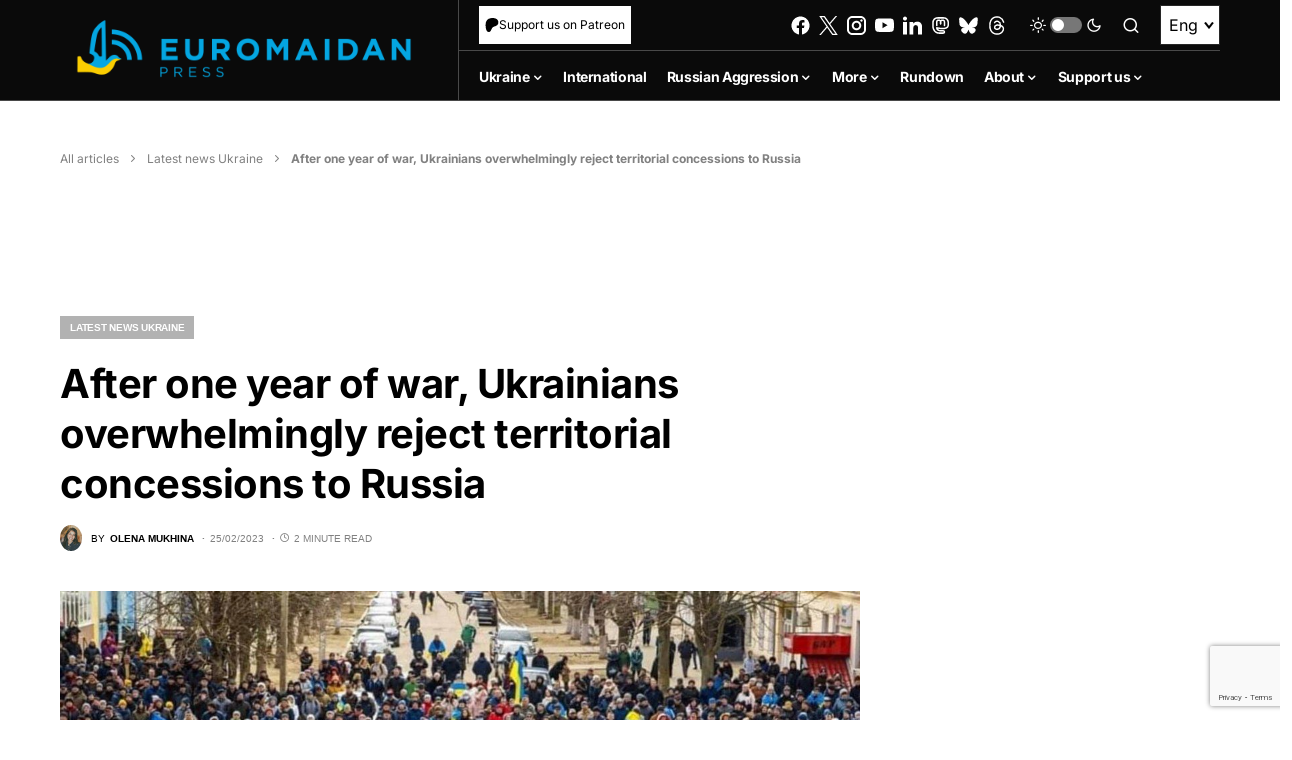

--- FILE ---
content_type: text/html; charset=utf-8
request_url: https://www.google.com/recaptcha/api2/anchor?ar=1&k=6LfiHzErAAAAALJUn30PaJ2wOxpCwggc3jcdWRDm&co=aHR0cHM6Ly9ldXJvbWFpZGFucHJlc3MuY29tOjQ0Mw..&hl=en&v=N67nZn4AqZkNcbeMu4prBgzg&size=invisible&anchor-ms=20000&execute-ms=30000&cb=t3zy788su8xe
body_size: 48615
content:
<!DOCTYPE HTML><html dir="ltr" lang="en"><head><meta http-equiv="Content-Type" content="text/html; charset=UTF-8">
<meta http-equiv="X-UA-Compatible" content="IE=edge">
<title>reCAPTCHA</title>
<style type="text/css">
/* cyrillic-ext */
@font-face {
  font-family: 'Roboto';
  font-style: normal;
  font-weight: 400;
  font-stretch: 100%;
  src: url(//fonts.gstatic.com/s/roboto/v48/KFO7CnqEu92Fr1ME7kSn66aGLdTylUAMa3GUBHMdazTgWw.woff2) format('woff2');
  unicode-range: U+0460-052F, U+1C80-1C8A, U+20B4, U+2DE0-2DFF, U+A640-A69F, U+FE2E-FE2F;
}
/* cyrillic */
@font-face {
  font-family: 'Roboto';
  font-style: normal;
  font-weight: 400;
  font-stretch: 100%;
  src: url(//fonts.gstatic.com/s/roboto/v48/KFO7CnqEu92Fr1ME7kSn66aGLdTylUAMa3iUBHMdazTgWw.woff2) format('woff2');
  unicode-range: U+0301, U+0400-045F, U+0490-0491, U+04B0-04B1, U+2116;
}
/* greek-ext */
@font-face {
  font-family: 'Roboto';
  font-style: normal;
  font-weight: 400;
  font-stretch: 100%;
  src: url(//fonts.gstatic.com/s/roboto/v48/KFO7CnqEu92Fr1ME7kSn66aGLdTylUAMa3CUBHMdazTgWw.woff2) format('woff2');
  unicode-range: U+1F00-1FFF;
}
/* greek */
@font-face {
  font-family: 'Roboto';
  font-style: normal;
  font-weight: 400;
  font-stretch: 100%;
  src: url(//fonts.gstatic.com/s/roboto/v48/KFO7CnqEu92Fr1ME7kSn66aGLdTylUAMa3-UBHMdazTgWw.woff2) format('woff2');
  unicode-range: U+0370-0377, U+037A-037F, U+0384-038A, U+038C, U+038E-03A1, U+03A3-03FF;
}
/* math */
@font-face {
  font-family: 'Roboto';
  font-style: normal;
  font-weight: 400;
  font-stretch: 100%;
  src: url(//fonts.gstatic.com/s/roboto/v48/KFO7CnqEu92Fr1ME7kSn66aGLdTylUAMawCUBHMdazTgWw.woff2) format('woff2');
  unicode-range: U+0302-0303, U+0305, U+0307-0308, U+0310, U+0312, U+0315, U+031A, U+0326-0327, U+032C, U+032F-0330, U+0332-0333, U+0338, U+033A, U+0346, U+034D, U+0391-03A1, U+03A3-03A9, U+03B1-03C9, U+03D1, U+03D5-03D6, U+03F0-03F1, U+03F4-03F5, U+2016-2017, U+2034-2038, U+203C, U+2040, U+2043, U+2047, U+2050, U+2057, U+205F, U+2070-2071, U+2074-208E, U+2090-209C, U+20D0-20DC, U+20E1, U+20E5-20EF, U+2100-2112, U+2114-2115, U+2117-2121, U+2123-214F, U+2190, U+2192, U+2194-21AE, U+21B0-21E5, U+21F1-21F2, U+21F4-2211, U+2213-2214, U+2216-22FF, U+2308-230B, U+2310, U+2319, U+231C-2321, U+2336-237A, U+237C, U+2395, U+239B-23B7, U+23D0, U+23DC-23E1, U+2474-2475, U+25AF, U+25B3, U+25B7, U+25BD, U+25C1, U+25CA, U+25CC, U+25FB, U+266D-266F, U+27C0-27FF, U+2900-2AFF, U+2B0E-2B11, U+2B30-2B4C, U+2BFE, U+3030, U+FF5B, U+FF5D, U+1D400-1D7FF, U+1EE00-1EEFF;
}
/* symbols */
@font-face {
  font-family: 'Roboto';
  font-style: normal;
  font-weight: 400;
  font-stretch: 100%;
  src: url(//fonts.gstatic.com/s/roboto/v48/KFO7CnqEu92Fr1ME7kSn66aGLdTylUAMaxKUBHMdazTgWw.woff2) format('woff2');
  unicode-range: U+0001-000C, U+000E-001F, U+007F-009F, U+20DD-20E0, U+20E2-20E4, U+2150-218F, U+2190, U+2192, U+2194-2199, U+21AF, U+21E6-21F0, U+21F3, U+2218-2219, U+2299, U+22C4-22C6, U+2300-243F, U+2440-244A, U+2460-24FF, U+25A0-27BF, U+2800-28FF, U+2921-2922, U+2981, U+29BF, U+29EB, U+2B00-2BFF, U+4DC0-4DFF, U+FFF9-FFFB, U+10140-1018E, U+10190-1019C, U+101A0, U+101D0-101FD, U+102E0-102FB, U+10E60-10E7E, U+1D2C0-1D2D3, U+1D2E0-1D37F, U+1F000-1F0FF, U+1F100-1F1AD, U+1F1E6-1F1FF, U+1F30D-1F30F, U+1F315, U+1F31C, U+1F31E, U+1F320-1F32C, U+1F336, U+1F378, U+1F37D, U+1F382, U+1F393-1F39F, U+1F3A7-1F3A8, U+1F3AC-1F3AF, U+1F3C2, U+1F3C4-1F3C6, U+1F3CA-1F3CE, U+1F3D4-1F3E0, U+1F3ED, U+1F3F1-1F3F3, U+1F3F5-1F3F7, U+1F408, U+1F415, U+1F41F, U+1F426, U+1F43F, U+1F441-1F442, U+1F444, U+1F446-1F449, U+1F44C-1F44E, U+1F453, U+1F46A, U+1F47D, U+1F4A3, U+1F4B0, U+1F4B3, U+1F4B9, U+1F4BB, U+1F4BF, U+1F4C8-1F4CB, U+1F4D6, U+1F4DA, U+1F4DF, U+1F4E3-1F4E6, U+1F4EA-1F4ED, U+1F4F7, U+1F4F9-1F4FB, U+1F4FD-1F4FE, U+1F503, U+1F507-1F50B, U+1F50D, U+1F512-1F513, U+1F53E-1F54A, U+1F54F-1F5FA, U+1F610, U+1F650-1F67F, U+1F687, U+1F68D, U+1F691, U+1F694, U+1F698, U+1F6AD, U+1F6B2, U+1F6B9-1F6BA, U+1F6BC, U+1F6C6-1F6CF, U+1F6D3-1F6D7, U+1F6E0-1F6EA, U+1F6F0-1F6F3, U+1F6F7-1F6FC, U+1F700-1F7FF, U+1F800-1F80B, U+1F810-1F847, U+1F850-1F859, U+1F860-1F887, U+1F890-1F8AD, U+1F8B0-1F8BB, U+1F8C0-1F8C1, U+1F900-1F90B, U+1F93B, U+1F946, U+1F984, U+1F996, U+1F9E9, U+1FA00-1FA6F, U+1FA70-1FA7C, U+1FA80-1FA89, U+1FA8F-1FAC6, U+1FACE-1FADC, U+1FADF-1FAE9, U+1FAF0-1FAF8, U+1FB00-1FBFF;
}
/* vietnamese */
@font-face {
  font-family: 'Roboto';
  font-style: normal;
  font-weight: 400;
  font-stretch: 100%;
  src: url(//fonts.gstatic.com/s/roboto/v48/KFO7CnqEu92Fr1ME7kSn66aGLdTylUAMa3OUBHMdazTgWw.woff2) format('woff2');
  unicode-range: U+0102-0103, U+0110-0111, U+0128-0129, U+0168-0169, U+01A0-01A1, U+01AF-01B0, U+0300-0301, U+0303-0304, U+0308-0309, U+0323, U+0329, U+1EA0-1EF9, U+20AB;
}
/* latin-ext */
@font-face {
  font-family: 'Roboto';
  font-style: normal;
  font-weight: 400;
  font-stretch: 100%;
  src: url(//fonts.gstatic.com/s/roboto/v48/KFO7CnqEu92Fr1ME7kSn66aGLdTylUAMa3KUBHMdazTgWw.woff2) format('woff2');
  unicode-range: U+0100-02BA, U+02BD-02C5, U+02C7-02CC, U+02CE-02D7, U+02DD-02FF, U+0304, U+0308, U+0329, U+1D00-1DBF, U+1E00-1E9F, U+1EF2-1EFF, U+2020, U+20A0-20AB, U+20AD-20C0, U+2113, U+2C60-2C7F, U+A720-A7FF;
}
/* latin */
@font-face {
  font-family: 'Roboto';
  font-style: normal;
  font-weight: 400;
  font-stretch: 100%;
  src: url(//fonts.gstatic.com/s/roboto/v48/KFO7CnqEu92Fr1ME7kSn66aGLdTylUAMa3yUBHMdazQ.woff2) format('woff2');
  unicode-range: U+0000-00FF, U+0131, U+0152-0153, U+02BB-02BC, U+02C6, U+02DA, U+02DC, U+0304, U+0308, U+0329, U+2000-206F, U+20AC, U+2122, U+2191, U+2193, U+2212, U+2215, U+FEFF, U+FFFD;
}
/* cyrillic-ext */
@font-face {
  font-family: 'Roboto';
  font-style: normal;
  font-weight: 500;
  font-stretch: 100%;
  src: url(//fonts.gstatic.com/s/roboto/v48/KFO7CnqEu92Fr1ME7kSn66aGLdTylUAMa3GUBHMdazTgWw.woff2) format('woff2');
  unicode-range: U+0460-052F, U+1C80-1C8A, U+20B4, U+2DE0-2DFF, U+A640-A69F, U+FE2E-FE2F;
}
/* cyrillic */
@font-face {
  font-family: 'Roboto';
  font-style: normal;
  font-weight: 500;
  font-stretch: 100%;
  src: url(//fonts.gstatic.com/s/roboto/v48/KFO7CnqEu92Fr1ME7kSn66aGLdTylUAMa3iUBHMdazTgWw.woff2) format('woff2');
  unicode-range: U+0301, U+0400-045F, U+0490-0491, U+04B0-04B1, U+2116;
}
/* greek-ext */
@font-face {
  font-family: 'Roboto';
  font-style: normal;
  font-weight: 500;
  font-stretch: 100%;
  src: url(//fonts.gstatic.com/s/roboto/v48/KFO7CnqEu92Fr1ME7kSn66aGLdTylUAMa3CUBHMdazTgWw.woff2) format('woff2');
  unicode-range: U+1F00-1FFF;
}
/* greek */
@font-face {
  font-family: 'Roboto';
  font-style: normal;
  font-weight: 500;
  font-stretch: 100%;
  src: url(//fonts.gstatic.com/s/roboto/v48/KFO7CnqEu92Fr1ME7kSn66aGLdTylUAMa3-UBHMdazTgWw.woff2) format('woff2');
  unicode-range: U+0370-0377, U+037A-037F, U+0384-038A, U+038C, U+038E-03A1, U+03A3-03FF;
}
/* math */
@font-face {
  font-family: 'Roboto';
  font-style: normal;
  font-weight: 500;
  font-stretch: 100%;
  src: url(//fonts.gstatic.com/s/roboto/v48/KFO7CnqEu92Fr1ME7kSn66aGLdTylUAMawCUBHMdazTgWw.woff2) format('woff2');
  unicode-range: U+0302-0303, U+0305, U+0307-0308, U+0310, U+0312, U+0315, U+031A, U+0326-0327, U+032C, U+032F-0330, U+0332-0333, U+0338, U+033A, U+0346, U+034D, U+0391-03A1, U+03A3-03A9, U+03B1-03C9, U+03D1, U+03D5-03D6, U+03F0-03F1, U+03F4-03F5, U+2016-2017, U+2034-2038, U+203C, U+2040, U+2043, U+2047, U+2050, U+2057, U+205F, U+2070-2071, U+2074-208E, U+2090-209C, U+20D0-20DC, U+20E1, U+20E5-20EF, U+2100-2112, U+2114-2115, U+2117-2121, U+2123-214F, U+2190, U+2192, U+2194-21AE, U+21B0-21E5, U+21F1-21F2, U+21F4-2211, U+2213-2214, U+2216-22FF, U+2308-230B, U+2310, U+2319, U+231C-2321, U+2336-237A, U+237C, U+2395, U+239B-23B7, U+23D0, U+23DC-23E1, U+2474-2475, U+25AF, U+25B3, U+25B7, U+25BD, U+25C1, U+25CA, U+25CC, U+25FB, U+266D-266F, U+27C0-27FF, U+2900-2AFF, U+2B0E-2B11, U+2B30-2B4C, U+2BFE, U+3030, U+FF5B, U+FF5D, U+1D400-1D7FF, U+1EE00-1EEFF;
}
/* symbols */
@font-face {
  font-family: 'Roboto';
  font-style: normal;
  font-weight: 500;
  font-stretch: 100%;
  src: url(//fonts.gstatic.com/s/roboto/v48/KFO7CnqEu92Fr1ME7kSn66aGLdTylUAMaxKUBHMdazTgWw.woff2) format('woff2');
  unicode-range: U+0001-000C, U+000E-001F, U+007F-009F, U+20DD-20E0, U+20E2-20E4, U+2150-218F, U+2190, U+2192, U+2194-2199, U+21AF, U+21E6-21F0, U+21F3, U+2218-2219, U+2299, U+22C4-22C6, U+2300-243F, U+2440-244A, U+2460-24FF, U+25A0-27BF, U+2800-28FF, U+2921-2922, U+2981, U+29BF, U+29EB, U+2B00-2BFF, U+4DC0-4DFF, U+FFF9-FFFB, U+10140-1018E, U+10190-1019C, U+101A0, U+101D0-101FD, U+102E0-102FB, U+10E60-10E7E, U+1D2C0-1D2D3, U+1D2E0-1D37F, U+1F000-1F0FF, U+1F100-1F1AD, U+1F1E6-1F1FF, U+1F30D-1F30F, U+1F315, U+1F31C, U+1F31E, U+1F320-1F32C, U+1F336, U+1F378, U+1F37D, U+1F382, U+1F393-1F39F, U+1F3A7-1F3A8, U+1F3AC-1F3AF, U+1F3C2, U+1F3C4-1F3C6, U+1F3CA-1F3CE, U+1F3D4-1F3E0, U+1F3ED, U+1F3F1-1F3F3, U+1F3F5-1F3F7, U+1F408, U+1F415, U+1F41F, U+1F426, U+1F43F, U+1F441-1F442, U+1F444, U+1F446-1F449, U+1F44C-1F44E, U+1F453, U+1F46A, U+1F47D, U+1F4A3, U+1F4B0, U+1F4B3, U+1F4B9, U+1F4BB, U+1F4BF, U+1F4C8-1F4CB, U+1F4D6, U+1F4DA, U+1F4DF, U+1F4E3-1F4E6, U+1F4EA-1F4ED, U+1F4F7, U+1F4F9-1F4FB, U+1F4FD-1F4FE, U+1F503, U+1F507-1F50B, U+1F50D, U+1F512-1F513, U+1F53E-1F54A, U+1F54F-1F5FA, U+1F610, U+1F650-1F67F, U+1F687, U+1F68D, U+1F691, U+1F694, U+1F698, U+1F6AD, U+1F6B2, U+1F6B9-1F6BA, U+1F6BC, U+1F6C6-1F6CF, U+1F6D3-1F6D7, U+1F6E0-1F6EA, U+1F6F0-1F6F3, U+1F6F7-1F6FC, U+1F700-1F7FF, U+1F800-1F80B, U+1F810-1F847, U+1F850-1F859, U+1F860-1F887, U+1F890-1F8AD, U+1F8B0-1F8BB, U+1F8C0-1F8C1, U+1F900-1F90B, U+1F93B, U+1F946, U+1F984, U+1F996, U+1F9E9, U+1FA00-1FA6F, U+1FA70-1FA7C, U+1FA80-1FA89, U+1FA8F-1FAC6, U+1FACE-1FADC, U+1FADF-1FAE9, U+1FAF0-1FAF8, U+1FB00-1FBFF;
}
/* vietnamese */
@font-face {
  font-family: 'Roboto';
  font-style: normal;
  font-weight: 500;
  font-stretch: 100%;
  src: url(//fonts.gstatic.com/s/roboto/v48/KFO7CnqEu92Fr1ME7kSn66aGLdTylUAMa3OUBHMdazTgWw.woff2) format('woff2');
  unicode-range: U+0102-0103, U+0110-0111, U+0128-0129, U+0168-0169, U+01A0-01A1, U+01AF-01B0, U+0300-0301, U+0303-0304, U+0308-0309, U+0323, U+0329, U+1EA0-1EF9, U+20AB;
}
/* latin-ext */
@font-face {
  font-family: 'Roboto';
  font-style: normal;
  font-weight: 500;
  font-stretch: 100%;
  src: url(//fonts.gstatic.com/s/roboto/v48/KFO7CnqEu92Fr1ME7kSn66aGLdTylUAMa3KUBHMdazTgWw.woff2) format('woff2');
  unicode-range: U+0100-02BA, U+02BD-02C5, U+02C7-02CC, U+02CE-02D7, U+02DD-02FF, U+0304, U+0308, U+0329, U+1D00-1DBF, U+1E00-1E9F, U+1EF2-1EFF, U+2020, U+20A0-20AB, U+20AD-20C0, U+2113, U+2C60-2C7F, U+A720-A7FF;
}
/* latin */
@font-face {
  font-family: 'Roboto';
  font-style: normal;
  font-weight: 500;
  font-stretch: 100%;
  src: url(//fonts.gstatic.com/s/roboto/v48/KFO7CnqEu92Fr1ME7kSn66aGLdTylUAMa3yUBHMdazQ.woff2) format('woff2');
  unicode-range: U+0000-00FF, U+0131, U+0152-0153, U+02BB-02BC, U+02C6, U+02DA, U+02DC, U+0304, U+0308, U+0329, U+2000-206F, U+20AC, U+2122, U+2191, U+2193, U+2212, U+2215, U+FEFF, U+FFFD;
}
/* cyrillic-ext */
@font-face {
  font-family: 'Roboto';
  font-style: normal;
  font-weight: 900;
  font-stretch: 100%;
  src: url(//fonts.gstatic.com/s/roboto/v48/KFO7CnqEu92Fr1ME7kSn66aGLdTylUAMa3GUBHMdazTgWw.woff2) format('woff2');
  unicode-range: U+0460-052F, U+1C80-1C8A, U+20B4, U+2DE0-2DFF, U+A640-A69F, U+FE2E-FE2F;
}
/* cyrillic */
@font-face {
  font-family: 'Roboto';
  font-style: normal;
  font-weight: 900;
  font-stretch: 100%;
  src: url(//fonts.gstatic.com/s/roboto/v48/KFO7CnqEu92Fr1ME7kSn66aGLdTylUAMa3iUBHMdazTgWw.woff2) format('woff2');
  unicode-range: U+0301, U+0400-045F, U+0490-0491, U+04B0-04B1, U+2116;
}
/* greek-ext */
@font-face {
  font-family: 'Roboto';
  font-style: normal;
  font-weight: 900;
  font-stretch: 100%;
  src: url(//fonts.gstatic.com/s/roboto/v48/KFO7CnqEu92Fr1ME7kSn66aGLdTylUAMa3CUBHMdazTgWw.woff2) format('woff2');
  unicode-range: U+1F00-1FFF;
}
/* greek */
@font-face {
  font-family: 'Roboto';
  font-style: normal;
  font-weight: 900;
  font-stretch: 100%;
  src: url(//fonts.gstatic.com/s/roboto/v48/KFO7CnqEu92Fr1ME7kSn66aGLdTylUAMa3-UBHMdazTgWw.woff2) format('woff2');
  unicode-range: U+0370-0377, U+037A-037F, U+0384-038A, U+038C, U+038E-03A1, U+03A3-03FF;
}
/* math */
@font-face {
  font-family: 'Roboto';
  font-style: normal;
  font-weight: 900;
  font-stretch: 100%;
  src: url(//fonts.gstatic.com/s/roboto/v48/KFO7CnqEu92Fr1ME7kSn66aGLdTylUAMawCUBHMdazTgWw.woff2) format('woff2');
  unicode-range: U+0302-0303, U+0305, U+0307-0308, U+0310, U+0312, U+0315, U+031A, U+0326-0327, U+032C, U+032F-0330, U+0332-0333, U+0338, U+033A, U+0346, U+034D, U+0391-03A1, U+03A3-03A9, U+03B1-03C9, U+03D1, U+03D5-03D6, U+03F0-03F1, U+03F4-03F5, U+2016-2017, U+2034-2038, U+203C, U+2040, U+2043, U+2047, U+2050, U+2057, U+205F, U+2070-2071, U+2074-208E, U+2090-209C, U+20D0-20DC, U+20E1, U+20E5-20EF, U+2100-2112, U+2114-2115, U+2117-2121, U+2123-214F, U+2190, U+2192, U+2194-21AE, U+21B0-21E5, U+21F1-21F2, U+21F4-2211, U+2213-2214, U+2216-22FF, U+2308-230B, U+2310, U+2319, U+231C-2321, U+2336-237A, U+237C, U+2395, U+239B-23B7, U+23D0, U+23DC-23E1, U+2474-2475, U+25AF, U+25B3, U+25B7, U+25BD, U+25C1, U+25CA, U+25CC, U+25FB, U+266D-266F, U+27C0-27FF, U+2900-2AFF, U+2B0E-2B11, U+2B30-2B4C, U+2BFE, U+3030, U+FF5B, U+FF5D, U+1D400-1D7FF, U+1EE00-1EEFF;
}
/* symbols */
@font-face {
  font-family: 'Roboto';
  font-style: normal;
  font-weight: 900;
  font-stretch: 100%;
  src: url(//fonts.gstatic.com/s/roboto/v48/KFO7CnqEu92Fr1ME7kSn66aGLdTylUAMaxKUBHMdazTgWw.woff2) format('woff2');
  unicode-range: U+0001-000C, U+000E-001F, U+007F-009F, U+20DD-20E0, U+20E2-20E4, U+2150-218F, U+2190, U+2192, U+2194-2199, U+21AF, U+21E6-21F0, U+21F3, U+2218-2219, U+2299, U+22C4-22C6, U+2300-243F, U+2440-244A, U+2460-24FF, U+25A0-27BF, U+2800-28FF, U+2921-2922, U+2981, U+29BF, U+29EB, U+2B00-2BFF, U+4DC0-4DFF, U+FFF9-FFFB, U+10140-1018E, U+10190-1019C, U+101A0, U+101D0-101FD, U+102E0-102FB, U+10E60-10E7E, U+1D2C0-1D2D3, U+1D2E0-1D37F, U+1F000-1F0FF, U+1F100-1F1AD, U+1F1E6-1F1FF, U+1F30D-1F30F, U+1F315, U+1F31C, U+1F31E, U+1F320-1F32C, U+1F336, U+1F378, U+1F37D, U+1F382, U+1F393-1F39F, U+1F3A7-1F3A8, U+1F3AC-1F3AF, U+1F3C2, U+1F3C4-1F3C6, U+1F3CA-1F3CE, U+1F3D4-1F3E0, U+1F3ED, U+1F3F1-1F3F3, U+1F3F5-1F3F7, U+1F408, U+1F415, U+1F41F, U+1F426, U+1F43F, U+1F441-1F442, U+1F444, U+1F446-1F449, U+1F44C-1F44E, U+1F453, U+1F46A, U+1F47D, U+1F4A3, U+1F4B0, U+1F4B3, U+1F4B9, U+1F4BB, U+1F4BF, U+1F4C8-1F4CB, U+1F4D6, U+1F4DA, U+1F4DF, U+1F4E3-1F4E6, U+1F4EA-1F4ED, U+1F4F7, U+1F4F9-1F4FB, U+1F4FD-1F4FE, U+1F503, U+1F507-1F50B, U+1F50D, U+1F512-1F513, U+1F53E-1F54A, U+1F54F-1F5FA, U+1F610, U+1F650-1F67F, U+1F687, U+1F68D, U+1F691, U+1F694, U+1F698, U+1F6AD, U+1F6B2, U+1F6B9-1F6BA, U+1F6BC, U+1F6C6-1F6CF, U+1F6D3-1F6D7, U+1F6E0-1F6EA, U+1F6F0-1F6F3, U+1F6F7-1F6FC, U+1F700-1F7FF, U+1F800-1F80B, U+1F810-1F847, U+1F850-1F859, U+1F860-1F887, U+1F890-1F8AD, U+1F8B0-1F8BB, U+1F8C0-1F8C1, U+1F900-1F90B, U+1F93B, U+1F946, U+1F984, U+1F996, U+1F9E9, U+1FA00-1FA6F, U+1FA70-1FA7C, U+1FA80-1FA89, U+1FA8F-1FAC6, U+1FACE-1FADC, U+1FADF-1FAE9, U+1FAF0-1FAF8, U+1FB00-1FBFF;
}
/* vietnamese */
@font-face {
  font-family: 'Roboto';
  font-style: normal;
  font-weight: 900;
  font-stretch: 100%;
  src: url(//fonts.gstatic.com/s/roboto/v48/KFO7CnqEu92Fr1ME7kSn66aGLdTylUAMa3OUBHMdazTgWw.woff2) format('woff2');
  unicode-range: U+0102-0103, U+0110-0111, U+0128-0129, U+0168-0169, U+01A0-01A1, U+01AF-01B0, U+0300-0301, U+0303-0304, U+0308-0309, U+0323, U+0329, U+1EA0-1EF9, U+20AB;
}
/* latin-ext */
@font-face {
  font-family: 'Roboto';
  font-style: normal;
  font-weight: 900;
  font-stretch: 100%;
  src: url(//fonts.gstatic.com/s/roboto/v48/KFO7CnqEu92Fr1ME7kSn66aGLdTylUAMa3KUBHMdazTgWw.woff2) format('woff2');
  unicode-range: U+0100-02BA, U+02BD-02C5, U+02C7-02CC, U+02CE-02D7, U+02DD-02FF, U+0304, U+0308, U+0329, U+1D00-1DBF, U+1E00-1E9F, U+1EF2-1EFF, U+2020, U+20A0-20AB, U+20AD-20C0, U+2113, U+2C60-2C7F, U+A720-A7FF;
}
/* latin */
@font-face {
  font-family: 'Roboto';
  font-style: normal;
  font-weight: 900;
  font-stretch: 100%;
  src: url(//fonts.gstatic.com/s/roboto/v48/KFO7CnqEu92Fr1ME7kSn66aGLdTylUAMa3yUBHMdazQ.woff2) format('woff2');
  unicode-range: U+0000-00FF, U+0131, U+0152-0153, U+02BB-02BC, U+02C6, U+02DA, U+02DC, U+0304, U+0308, U+0329, U+2000-206F, U+20AC, U+2122, U+2191, U+2193, U+2212, U+2215, U+FEFF, U+FFFD;
}

</style>
<link rel="stylesheet" type="text/css" href="https://www.gstatic.com/recaptcha/releases/N67nZn4AqZkNcbeMu4prBgzg/styles__ltr.css">
<script nonce="-ilhMPfxjFUJjXJD2o1JJQ" type="text/javascript">window['__recaptcha_api'] = 'https://www.google.com/recaptcha/api2/';</script>
<script type="text/javascript" src="https://www.gstatic.com/recaptcha/releases/N67nZn4AqZkNcbeMu4prBgzg/recaptcha__en.js" nonce="-ilhMPfxjFUJjXJD2o1JJQ">
      
    </script></head>
<body><div id="rc-anchor-alert" class="rc-anchor-alert"></div>
<input type="hidden" id="recaptcha-token" value="[base64]">
<script type="text/javascript" nonce="-ilhMPfxjFUJjXJD2o1JJQ">
      recaptcha.anchor.Main.init("[\x22ainput\x22,[\x22bgdata\x22,\x22\x22,\[base64]/[base64]/[base64]/MjU1OlQ/NToyKSlyZXR1cm4gZmFsc2U7cmV0dXJuISgoYSg0MyxXLChZPWUoKFcuQkI9ZCxUKT83MDo0MyxXKSxXLk4pKSxXKS5sLnB1c2goW0RhLFksVD9kKzE6ZCxXLlgsVy5qXSksVy5MPW5sLDApfSxubD1GLnJlcXVlc3RJZGxlQ2FsbGJhY2s/[base64]/[base64]/[base64]/[base64]/WVtTKytdPVc6KFc8MjA0OD9ZW1MrK109Vz4+NnwxOTI6KChXJjY0NTEyKT09NTUyOTYmJmQrMTxULmxlbmd0aCYmKFQuY2hhckNvZGVBdChkKzEpJjY0NTEyKT09NTYzMjA/[base64]/[base64]/[base64]/[base64]/bmV3IGdbWl0oTFswXSk6RD09Mj9uZXcgZ1taXShMWzBdLExbMV0pOkQ9PTM/bmV3IGdbWl0oTFswXSxMWzFdLExbMl0pOkQ9PTQ/[base64]/[base64]\x22,\[base64]\\u003d\\u003d\x22,\x22w5Epw6xkw6LCocOBwq8nw6TCkcKHwqjDncK7EMOIw7oTQVtcVsKpdXnCvmzChgjDl8KwQVAxwqtMw58Tw73CtBBfw6XCg8KcwrctEsOJwq/DpCgRwoR2Q2nCkGgNw7ZWGBJuRyXDrCFbN09bw5dHw5hJw6HCg8O2w7fDpmjDpjdrw6HCinRWWCfCo8OIeSILw6l0chzCosO3wrnDonvDmMKxwpZiw7TDk8OMDMKHw54Aw5PDucOFaMKrAcKOw7/[base64]/GMOxwrnCtHXCkcOpXMOJJ1LDtSAZw5DCiF/DvG4Ww6FzdSVyeRl6w4ZGXjVow6DDuh1MMcOkQcKnBQx7LBLDi8KkwrhDwqbDhX4Qwp/CuDZ7MsKVVsKwV2rCqGPDgcKNAcKLwpHDo8OGD8KEcMKvOyAIw7N8wp3CszpBTcOuwrA8wqfCt8KMHyTDn8OUwrlEAWTClBxHwrbDkWDDgMOkKsOZTcOffMOlLiHDkUwbCcKnT8ODwqrDjXRnLMONwoBSBgzCssOxwpbDk8O8LFFjwqHCqk/DthUHw5Ykw5hXwqnCkjYew54OwpBdw6TCjsKxwrtdGzdOIH0jBWTCt1vCsMOEwqBVw5pVBcOhwr1/[base64]/Cgm1bRARAw4g/F3rClMKuwptKwpcRwpHDs8K6w4MvwppwwqDDtsKOw5/CnlXDs8KadjFlPU1xwoZ9wrp2U8Oqw57DklU4AgzDlsKGwoJdwrwXbMKsw6tmbW7CkztHwp0jwq/CnDHDlhQnw53Dr03CnSHCqcO6w6o+OScow61tBMKKYcKJw6bCml7CsyTCqS/DnsO/w4fDgcKaR8O9FcO/w4ZUwo0WM1JXa8O8EcOHwpsfU05sE3w/asKbD2l0XibDh8KDwogawo4KARfDvMOKccOjFMKpw4fDu8KPHA1Cw7TCuzlWwo1PNMKWTsKgwonCjGPCv8ObZ8K6wqF0XR/Ds8OKw7Z/w4Epw5rCgsObccKdcCVceMK9w6fCn8OtwrYSTsOtw7vCm8KLHAdsQ8KLw4wkwpYib8OPw7oqw6cfd8Oxw6lYwqVwC8Oowo8SwozDngbDiVbCgMK5w6IhwrLDuifDl3coV8KCw5xFwqvCgsKfw7TCoT7DqMKhw69HdCHCh8KYw7TCpGvDu8ORwoHDoC/CqMKZdMOASW5nOwPDuhbCncKwWcKkY8K9TkFPf3hcw7g1w5PCkMKgDcOENsKGw4hRZh9rwooCLRLDoC91UkDCgDHCgsKNworDqMOawoV0KXvDpcKBw5nDm1E/w7YTJMK4w5XDrkTClj9GE8ONw7sLOVIqW8OAIMKtNgbDrlzCrzACw77Cui9gw4HDnytxw5vDmk5gZB0cElDCp8K2KRdRXsKEZDpcwpdNIWgeXWVJJ00Ow4HDoMKLwq/Dh1zCpgxGwoM4w7HCo0PCssOmw4wILhYMOcOBw43DqEVrw7zCr8KKbnrCgMOAKcK+wp8+w5rDiUw4YQ0wK2/Cn2l7DMO/wokRwrdFwqlQwobCmcOpw6F0dn0aL8KQw5ISVMKOYsOpKjPDkH4rw43CsFjDnMOvfFXDncK+wqjCpHgPwo/Dl8KVecOvw7zDu0AeITrCv8KQw6LCmMK0IzEJZghpUMKowqzDscKLw7LChAjDuyrDhMKpw7bDuFZvUsKVesOeRE9Mc8OZwrYlw5g3cHTDm8KbGWFxDMKpw6PCrxREwqptTlpgThHCrT/CiMOhw5HCssOsAQnDgsKKw4/Dp8K3Pg9vLVvCn8OUaFXCggQTwqV/w6JHC1XDh8Obw6Z+OmhrKMKcw55bJMOtw5gzGWZ9LiPDmkMzdsOowqV5wrXCmWbDosO/w4VkQMKEOnhRC3ogwqnDgMOAQMKWw63DoyNfdUTDnGEcwqozw6rCk3odSzhrw5zCoX45KGd/[base64]/Cp8OCw4XCtsKISMOmUMKTU0Zuw7Nowr7DlloUccKkeHvDvljCqcKAGXTCi8KkIMO1fCl6HsOEC8OqEGPDtiFHwrMbwrEPbsOKw7LCtcK7wqjCtsOJw78nwrtIw4jCq1jCv8O9wprCkiHCtsOEwocoUMKPLx3CpMO9KcK7QsKkwqTCmTDCgsKBRsK/[base64]/DncOGXExzVz1zwol7w51UBsKqR8K4byUmRgzCssOVJRETwpdSwrZ6M8KSSF04w47DjRRPw6DCiFlawrTCicKSahRFdGcEAC45wp3DgsOMwpNqwpLCjmTDr8KsBsKZABfDu8KZfcKowrTCrTHCj8KJacKYTTzCpx/DjsOqMjzCgRjDkcKSX8KreA8NXVtLIFbCjsKIwosYwqplHVFkw6TDncOOw4bDq8Ovw7DCjywAJcOkFzzDtjVpw4DDgsOBbcOlwpvDlAnDqcKhwpF6W8KVwq/[base64]/Ct8OLw4LDpW4hU8OgazrCsDjDgcK/JUtiwp5saWTCjmF3w5vCjgrDgcKgcT3CjcODw4thPMOfJMOUWkDCthwlwoLDvznCrcKJw73DkcO7NUl5woVIw7ExIMKDDcO+wpDCh2RDwqDDoxpjw6XDs0nCjXIlw4onZsOgSsKwwqk1IAvCizMaIMKCDGnCgMKKw59Nwolgw60jworDh8KQw4XCmh/DuXJeJMOwaHlRfWrCpkJWwqDChRDCrsOOHDwWw50jB0Zfw4PCh8OvIVXCo1QvT8O2cMKqD8KIRsOAwpBowpfChQs4Z2HDvkDDlnbDg31XV8Kjw7pbD8OKDmMLwpTCuMOlOUJAUMOYPMOdwovCqSLCqgkuOiBuwqzCng/DmTzDgjRVJwZQw4fCkGPDjMKHw7ABw5ZNX0JSw54mDG9YNsOVw7c1w5hCw515wrzCv8KOw5LDm0XDpT/Dt8OVNx5uHWfCmMOQw7zChEbDgnBwISjDj8OuRMOzw6JkGsKAw6/DncKDIMKpW8OowpY0w6Rsw7Jdw6nClVfClxA+H8KBw5FWw7cRbnZ2woVmwoHDp8KuwqnDv31+JsKowpbCt3VBwrfDlcOPecOpS2XCnyfDqw/CiMOUDVjDusOOZsO/wpxLSQoDahLDgcOkfSjCkGMFPRNwKVPCs0HCpMKsAMOTJsKJSVfDjTTDih/DkU5Mwqp1GsORGcOpw6/Co01KFFPCpcKTbS0Fw5howoIEw48+ZgZxwrIrE2bCpzXChxlUwpbClcKkwrBlw5/DgMOUZS00f8ObVMOBwr5wYcOTw55ULUQjw7DCpx0+AsO2d8K8fMOvwroPYcKMw7bCuGEuGAUSdsOeDMKvw5MlH2vDjn4OKcOLwr3DqUHDswF/[base64]/DrsOmwq1wwoHCpMOqFxNrw6XDt1s6egvCiMOnZMO9JS1XRsKiO8KXZHw2w6EjEW3CkzjDuXHCpMKcE8KLUcKGw6A4dU02w7JXCcO1SyYOaBrCmsODw4cwD0RTwqRAwqbDmhDDpsOiw4DDoWglNzkESzU7w6dlwpV5w7UCOcO/ZcOKbsKXZUsKGTLCqTo4WMOkTzgxwo3CjyVZwq7Cm1TCnzfDu8KSwqfDocO4AMOoEMK6PFjCtizCsMOjw6DDnsKBOBvCqMO1T8K4wp7DrT/Ds8K9bcK1ElJgbBwiNMKAwqvClGLCqcOCUMO5w4HCg0TCl8O1wpM3wrNww7kbFMKHMi7Dg8Kjw6bCqcOnw68Zw7sEPh/CtV8eQsOVw4PCt2DDjsOkTsOjdcKpw7R5w4vDsyrDvnQBYsKGT8KYCWRXMsKpZMK8wrI+OsOPdlLDicKRw6PDmMKSU0vDi2MrY8KlBVfCjcONw6Qkw5hHOhUtHcK+A8Kbw5/CpcKLw4fCvsOlw4/CoVHDh8KRw5pUPRbCsk/DosKJWMO3wr/DkHhHwrbDqT5VwqfCuW/DrxArTMOiwpEzw5xnw4fCtcOTw7vCvlZeWCXDsMOKO0dAXMKjw7J/PyvCmsO5wpLChzdmw6E6TX09wq1dw5nDo8Kvw6wbw5HCkMKywpBewo0+w6RKLkDCtiVsPwV9w6N8Bld7WsOpwrPDkSZMQC8SwofDgMK8CQANOlsNwpLDvsOYw4jCssOVwqgEw57DtsOCw5F0J8KEw7nDjsKDwqjCgHxWw6rCt8KCZ8OOB8K6w6fCoMO/[base64]/CuU3DsXNTXEMSLlHDpsKlJsORK8K4w6nClGPDgcOdOMKZw7phe8KmcFXCvcO9HmVibsKYCFLCu8Ozf2zDlMKiw73DkMOuJMO7HcKYdn1MGjrDtcKnPlnCqsKZw7vDgMOQZCLCrSUyF8OdNUXDpMOVw451csKIw4hFUMKyAMK9wqvCp8KAwp/[base64]/DlWTDsybCssK/[base64]/[base64]/[base64]/[base64]/O8K/[base64]/CuQLDjBrCncK9w7tUwpw8fcKCw4LDssOXwq4+woF0CMKRG0hAwosrc2DDqcOTSsO5w7vClGIUPifDly3DjsK5w4PCssOnwqHDtw8Gw6PDklnCkcOMwq0hwqLChSlyeMK5HsKJw6HDucOBLDDCsm5yw5HCusOIw7REw6bDlDPDrcOwXjU1FxAMVA0/HcKawobCvFJqYsKiw4NvA8OHMmbCnsKbwpvCmMOSw69eGEx5LXAADB0xSMK9w74gPFrCjcOxLMKpw7wPOgrDpBXDj3XCo8KDwrbCnWFZUncXw7k/di/Dkzkgwox7PMKlw4vDhGTCvsOhw4FhwrrCkcKDHcKsfWXDkcOmw4/[base64]/XyPCj8Oyw5g7WsO9w4PChMOGwr5KJU/Ct2ITGSwyOsO/a0MGRQvCrMKFWx9pYFB6woXCosOzw5rDuMOmdCMrI8KAw4w/[base64]/wqodaRTDhQNOK8Ofw7RWNMOxw7Egwq4sdsK2wrZwFRlgw5NYRMKbw49Mwq3CrsKqMnDCr8OTdyErwro6w4V6BCXCjMO/bVXDlSwFDTExZS8cwqdEfxDDiTvDjMK2UwhuDcKyIMKHwrx5RlTDv1zCqzgXw4A2QlLDm8OXw57DiijDjsOzRcOPwrABOhcIFjnCkGBawqHDj8KJHR/DvMO4OQJBYMOFw6PDmsO6wq3CiT7Cq8OMB3/ChcOmw6wlwqfDmSXCkMOdHsOGw4ghLnQZwpPCkzNGayzDuAIiRDsRw6EBw5LDkcOEwrc8EzkNKDYhwpjDjEDCtG8VNcKRLgfDh8OtZgnDnhrDosK+bx51XcKjw5/Djmpow7XChMO9JsOKwr3Cl8O6w70Cw5rDmcK3Ey7Cmhlaw6zDksKYwpAYXl/[base64]/ClWnCkh/CiUswYz8wdwUKwoTCnsOWwqUew4nCqsK4bnnDjsKSRiXDr1PDhjjDmCBVwr1uw5fCqVBHwpzCsTZkEnjCgCYxa1HCrzUBw7rCscOjTcOVwqbCkMOmF8OtLMOSw68/w6U7wqPDgC3DtikswrLCjwVnwo/Cqg7DqcOeO8OxRmZrB8OOMjgKwqvCp8OVw793XMKvfkbCijzDnBnCusKVUSZ4csK5w6/CkAfCssOVw7DDgm1vdHzCgsOTw7TCjMOtwrjDvAtcwpXDvcKswp1rw7B0w4gtBwwrw7rDg8OTDADDocKhUxXDpRnCkMOPYBNlwo86w4law41owojDqF4lwoEhN8O2wrQtwrrDlh92RMOWwrvDvMOfK8OhaiRzajY/US/CncODZ8OwUsOaw4UuZsOADcO1QcKkTcKIwobCnQrDgxdcFhrDrcK+dzLDmMONw7HChsOXdjvDmMOtcmpPQ1LDqmRhwoLDt8KoTcO4HsOfwrPDpRDDnXdHw4LCvsK+MhPCv1J/CkXCtmZJUyVFTS/CqjJTwoUgwr4Hb1ZBwq1mbMOoRcKIacO6wpTCssKjwo/DvG7Clh5Dw7AVw5xCNT3CpH3DuBA/O8ONwqECU37DlsO9P8KpDsKpeMKpCsObw7TDgXPCr3LCoXZSJcKIIsOpPMOnwptkJ0Qpw5Z0OmFcY8KifSBMc8KTYm9ewq3CqRVZMSlMbcKhwoswFXTCpMO0VcOqwozDtk4OU8Oxwos/KMOFZT16woJfMgXDgMOOTMO7wpTDkHLDik0/[base64]/ChsKTw7/ColfCjMO5w4VAIsKGKsKNwog3w4/CnMKmf8KHw7wxw7sZw44ZcXrDpXx9wpEKw4giwr/DssO/MMOiwpvClyoIw4YAaMOtaW7CnRJow6QFJkNJw6TCqVNwXcKnbcOmQMKpFMKTaUHCsynDtMOjH8KsAiTCs1TDscKoEMKvw5dZAsKxfcKZwoTCosK6wpc5XcOiwp/[base64]/CtsOBBEXClsKww7hww7ccwpfCgcK3woEVwrPCu0PDvMOawr9uMzrChcKaeHXDtF42SB3CtsOrIMKQb8OLw65RWMKzw6dweUl4ACLCtxsnHwwEw7pdVHICXDwyF2Q+w4Mxw7EIwqdpwp/Clg4ywpgOw5Z1T8Ovw55ZDMKdAsO0w55rwrNgZEkRwr1gF8KTw6Vkw6DDkExhw6RhZ8K3fSxxwpDCqcOpcsOawqMqFwUeSsK/GHnDqDVLwpzDk8O6EVbCkAnCucOKBsKZWMK6HsOjwobCnFsYwqUfw6HDhFvCtMOaPMOAwrjDoMOzw6Iowpphw6IzKmjCscOpIsOEQcOdfkfDjFrDgMK3w6TDtXo7wo5Ew7PDjcOxwrB2woPCkcKuf8KPdMKPPsKlTl/DuFVkw5XDlj5NCjPChcKwBVJzNMOfNsKVw650RVXDuMKEHsO0UR/[base64]/DrcOcMsOgasOJNMOWMcO2w4BXwrnCuMKfw5rChcOlwoTDo8OwacK/w4ICw5dsKMKlw6U2wrLDsQUBSl8Iw6RFwoRZJDxaesOowqPCi8Kkw5TChx/[base64]/[base64]/awLDomzClko2G8OtwrAJfzAPAHzDssORE3fCs8OgwrhFAsK+woLDt8OgSsOLfcKJwo3CusKdwpjDmT1Ew4DCucKLb8KGX8KWX8KuH2HCklvDr8OCEcO/RjsDwrBuwrzCu0DDsWMNAMKlF2PCo0kOwqoaIW3DiwHCk37CoWLDuMOCw5PDmcOPwqPCpgTDvWnDicOBwo9nPsKqw78/[base64]/DqcOnw47CmcOdPilQTMK9AHZZwr/CosOzwq7Cg8KmWMOwFhlPEAk0UztdWcOLa8KXwoHClMOZwo0gw6/[base64]/CrcOKw6/Ckl9Sw7vCsBXDiRfCu8KMw5QWNUEyW8OVw6fDvcKSEsOAw40TwrUAw4x3JMKCwo1Xw5dDwo1rFMOrL3huWsKkwpkswpnDr8KBwqEqw6/ClwbDlirDp8OURi9yGMK+RMKcB2Ykw5JMwotRw7Axwp0vwrvCrRzDhsOIC8Kbw5NCw7vCo8K9acKHw7vDkg5eaQ/DnhLDnsKoHsKiM8OhIitlw4wHw4rDolMfwofDkHlUcMOXRkTCjsK/BsO+Z1ZKL8KCw7spw6Ixw5/DhQDCmyk8w5srSF7ChMO+w7TDgMKuwr0yZj1cw5Fvwo/DlsOew44/wp4uwo/ChE4Zw55vw598w4gnwopiw6LCh8O0OlnCpVlVwolsUSQYwoDDhsOhXsKwaUHDmcKBXsKywq3DgsOqAcOsw43CjsOAw6xgwpk/[base64]/Dk8KMwqF5PQciwofCi13CgzgUccKcb8KXwqLCu8O+w4kawrzClcKiw7MlRHYQFy8PwqYWw5jChcOhTMKPQgvCl8OTw4TDhcKaEsKmVMOMP8O3ccKlZxbCoCPCpg/[base64]/[base64]/DrsORw4/DpGLDtVfDkG7CvsOzw7hBw70UJX0OLsK/wr/[base64]/DiMKdG2M8OxjCtsKUwqcqOX/DqcOnTCnCsDHDh8KyIcK4BcKACMOcw49kwoDDs2rCrgLDtgQDw47CpcKnDAIxw5ZaesKQU8KTw4csL8OKJBxNYl0ew5QINljCqCrDpsK1bGfDmsKiwrzCncKEdB8mworCjMKLw6LCuV/ChA4Pbm1AIcK3J8OcIcOjT8KEwpsHw77CisOzMMKzXwLDkAUAwrM3WsKRwoPDpsKYwowvwptCP3DCtyDCryfDoTXCug9Vw584AyMuN3p8w4gWWMKXw4zDj03CpcOWI2TDmhvCvA3CmAxVbFsiYDkzw7VRKcKmM8OHw69eeF/CscOXw53DoTDCrMOObR9LLxHDjMKRwrwyw5sxwqzDjl9WQ8KGGMKYLV3CtXN0wqbDncOwwoMFwpxCZsOnw55ew4cKwqIdZMKiw7/[base64]/w60WZ07Dg8OHw7LCucO4w61DwpkUWkrDgyfCqiXCp8Oyw73CoQ0pWMK7wrzDoVdACxDChCoJwqVhLsKuBl9cYCrCsltTw6cewpfDuCjChkYqwpB0FkXCinvCpsOUwrh1a1/DqMOBwqDCqMO3wo0gWcOfIynDlsO7RF1/[base64]/DljzCt3RDw7kZZwTDpMKqwrkvPcOKw7vDt1bCuF/[base64]/wpTCusOpCcKWccODJF8Ew4NRw4JaDwzCknjCmjzCqcOdwotZP8OSRz0SwoMVXMOBPChcw57CusKDw6XCrsOPw7YleMONwqfDpwfDiMOsfsOrEDfCpcOlQDvCssKZwrlnwpfDkMO/[base64]/U8Kof3Ycw7fDr1zDjCAzw6QNaQhSw5NHwoHDvk3DuWk/Tm1Iw77DqcKrw4QvwocUGsKIwpkBwrjCvcOmw6/[base64]/w4IxZMKKwrkfZMKXw6rDi3bDolLDpQ0Kw6JBwpHDpQvDtcKPK8OVwq7DiMKtw6obBj/DjAwDwrB0woh+wrVWw6FXBcKvGj3CkcOUw4LCrsKGVHxFwpNDSCl+w6vDv2HCsnUoZsO7IEXDglvDkMKNw5TDmTIXw6PCgMKHw6ssXcKUwonDuz/DrH3DgxgwworDsjPDnXEBHMOlCsKuwp7DuyTDiwHDjcKcwpIqwoRUJMOZw5wAw5YwZcKaw7sJNsO6SHRlB8OcHcODRF8cw7A/woPCjsONwpBkwrLCgRXDpQdMbQvCtj7DgcOlw4Z9woPDmgDCgxsHwrDCm8Kpw6/CsTMzwo3DnUPCjMKhbMO4w6jDn8K5w7jDnmoawqJYwrXCisOMGMKMwrzCi2M0CzdbcMKbwptcaAkmwqtbScKxwrLCp8O1KFbDm8OJV8OJeMKCNBZzwqzDtMKYTFvCs8KdInLClMKNS8K3woJ/[base64]/CjcOuwpPDt8Kqw7kIw60swrl5w59Gw7TCp3JOwqQuGirCscKGTMOXwpZYw4zDhzZnw6Nsw6bDtFLDkjvCgMOewrRUOcK6J8KQBi3Cm8KUU8K2w55Qw4XCqTNNwq4hBljDkQ5Qw5oIbxR5GmfClcK/w73Dv8OBRnFqw5jCshAnFcKqQwsew7ErwrvCqEHCoFnCsUPCucO/[base64]/[base64]/Cplt9WCY/w5zDg8O4woRNwrEPworDisKMGHXDicKWwolmwpgPR8OOTTrCtsO/wrHCocOUwqPDgVInw5PDuTYCwpMWWCTCgcOhdS9HBQE5IMOefMO8AnNTNsKtw6bDn05+wrsKNWXDqFp2w47Cr0TDm8KmaTIkw7nDnVcKwr3CuCt8YmXDoCzCmRbCnMOVwrnDqcO3fn/[base64]/CliTDjiNgw4XCrsOTwqAhdMOKw4/CmDLDnsKMMlvDvMOZwr95eD5eE8KmN2ZIw6B4asOUwo/CpMK7D8KLw5HDjsKQwpbCoRJxw5ViwpkGwpjCjMORalPCt1PCjcKofhgywoZuwoRgZsKiXUQhw5/[base64]/[base64]/wo/Dt8KLw5kKw5BlDcOew6YMRsO+SMOrwrXDmBk3w4LDrcO8XMK2woVLOwA2wrY8wqrCpsOxw7nDpkrCksOKMwLDrMO2w5LDqWIWwpVLwr9oDMKlwoQnwpLCmikwaiZHwr7DvEfCjX0Iw4EDwqbDr8K/KsKkwrIGw6dodsOpwrpmwqE9wp7DjVXCosKzw5xYJjhEw6xSMgXDpmHDjGl5KSZdw7pRP1BAwqpmAsOqQMKCwqnDsVrDjsKQwoPDlcKLwrxgU3zCg25SwoQZFsOZwpzCjlB6X2bChsOkNsOvNQIKw4HCr0rDvUpBwoF7w7/ClcOCUjlvPG1QbsOff8Kmb8OCw5zChcOGwqcmwrAcVUHCgcObPAkYwqHDisKLTDEgRsK+DlLCsHEQw6kfMsORw64CwrFzHkduCUYKw6oQNMK2w7fDshIOfzbDgMKdT0PDpsOPw5dVMBdhBHPDvG/Cq8OLw7XDisKIUMO2w4IVw77CuMKVOMOYc8OsBGY0w7RWN8KZwr51wprCuVTCoMKmOsKVwqDDgTjDu3vCuMKwbGNrwoEffQbCt17DgxbCqMK2FDFUwpzDuBHCsMO2w6XCn8K5JyQDX8OAwojCjw7DhMKnCWFyw5ADwq/Dm3DCtChFFcKjw4nClcO+ImvDpMKDThXDlcOSQQzCqMOcb3vCtEkSNMKdasOFwqfCjMKiwobClmnDm8OXw4cKBsOwwo1zw6TCsXPDrnLDpsK7QlXCjiLDm8KuKFTCtMOvw7/Co0VFOcKscBLDrcK6R8OPY8K1w58Ew4BqwozCucKEwqnCksK/woUkw4/Ct8O0wozDqWvDoXxmHgZhaTEEw5VbO8O+woR9wrnDqyAOCFTCjlEEwqYewpZpw6zCgRnCgjU2w6nCtyEew5/[base64]/MMKtRsK8w7HCnlx4w6TCpcKywrdDwpfCgkTDqcKod8Kpw41dwo3CuHPCs0VMWTDCmMOXw5lKV0bCuWLDjcKKdFvDliM6PBbDmiDDn8Opw7JjQD9nX8OrwpfCoWkBwonCksOTwqkpwqV/[base64]/DjgTCkHjCicKIEwTDg0nCiMKbO8O+w47CnsKswrI/w5fDmX7Ckk4JDE8Zw7fDqR7DqsOhworCu8KyTcKowqUfOx9VwqIoBENZKyFKNcOtZAjDkcOPNQg4w5FOw6bCmMKCDsKMQgnDlBBXw5tUKnzCvyMbRMKFwoHDtkXCrB1DasO9XDJRwrjCkHkew7QlEcKhwpjCj8KuAsO5w4bClXDCpXNTw6NPw4/[base64]/FMKcCkt7cMKNSRTClsK5Inx7woxOwpVleMOQWsKLTjxxw5M/w4rCgsKYWA3Dm8KMwrnDpC8bAsOGQlcTJMO2LTvCiMOOZ8K7YsKUBw/CgCbCiMKVe04SYiZXw7ERQCxBw7bCsxfCtSzClBHCnC4zScOgWSs9w4ojw5LDhsKsw6jDqsKJZQRWw67DmiByw7soWmZrViXDmkLCsiXDrMOcwrcQwoXDvMOzw4YbGxQnWsO/w77CkzfDlFfCs8OFZcKBwo/ClmPCtMK8J8KBw6cUAC8ZfsOHw4tZKhLCq8K8DcKcw6DDtWo3bHrCjjolwo5vw57DjiDCqhQZwofDkcKew647w6HCpXQ3IcOtf1M+w4ZgH8KDIy7CsMKRPyzDmXdiwqRaQcO6F8O6w4g/b8K6fnvDjwt9w6USwrcufB5gasK8R8OPwp9rasKkUsK+VmIqwq/[base64]/[base64]/w5zCvB9SdsKVw7HCjMKHw77DuQvCksKrKRcUw7NnacKNw7NsdQrDj0zColA+wrrDunjDnFPCisKgHMOWwrsCwp3CjVbCjk7Dh8K9YADCv8OoDcK+w7fDl1FcKG3Dv8OQTELDp1xiw6TDm8KcT3jDlcOpwpIew6wlHcKgbsKLJm3ConLClWY7w5daP2/ChMKKw4LCmcOyw7/CgcKHw44owqI4w5rCu8K7w4PCuMOwwocxw77ClhbCnUZ1w47DqMKDw73DnMOXwqvDhcK2FU/DjsKxPW87N8KnJ8K6XgDCisK3wqpjw6/Ci8Okw5XDsjZGDMKvEMK8w6PCqcK/bifCrhoDw7fDk8KGw7fDscKAwrh+w78WwqrCg8OUwq7DhMOYNMKjcGfDtMOHDMKCDkLDmMK6TmjCmsOcZFPCnsKuU8OpT8OMw5Ymw4QPwrFFwpPDpDvCuMKWUsKsw5/DkSXDoAoHJwvCuV8za13DjD3CnGbDvS/DusKzw5Vhw5TCpsOywoEww4ABXlIbwqstCMOdccOtNcKpwpwGw6cxw5jCiEHDqsKxE8Kmwq/CjcKAw6poRzPClB3CjsOYwoDDkx8HQANTwq9gLsKSwqd/eMOtw7oWwpwNQcKCOgpawozDt8KbL8Oew7VIZT7CvDnCkgPCpC5eQC/Dty3Dn8KOcAUfwos5w4jCtklObwEtcMKYJT3ClsObY8Ogwo13X8OVw5Utwr3DkcOEw7wew6xMwpARRcKswrA5aGzCiRMHwrNhw6nCqsOCZh0PUMKWGnrDii/DjyE/Vmg/w4EkwqHCiCjDihbDu2JrwpfCvGvDlVZjwpJWwq7CkDnCj8K8w6YxV2oXa8OBw5fDoMOGw7vDgMOXwpTCp20HbsOjw7hQw6jDtsK4ARNgwr/DpxE8ecKQw5nCu8OLDsO+w7M1BcOTUcKxLmIGw6g3DMOqw5LDhwfCvsOWRRsJSB4bw7bCuzJwwrPDvB5NBMKawqZ+S8KXw5/[base64]/[base64]/DmcKOYArCg3bDn2nDvMKBWcO0QMKMQ8Ouwqp2JsOxwpLDnsOqBDHDiQx/wqfCiEkYwo1fw7DDpMKSw6gnBcO2wp/Dh27DnmbDvMKuDEtbU8Ozw4TDucKyDXBvw6LCocKTwr1IIsOww4/Dl1ZNw5TDuyczwrvDsRkkwq99DsKgwpQOw4NpWsODaX3CgwFaYsOKwqbCvsKTw4bClMOuwrZ4VG/DmcOZw63CnS16fcOrw65sY8Ojw5ttbMOgw4fDvCR/w4VjwqjDjSNhU8OxwrfDscOSPsKXwoDDtsKda8OSwrLCmihPc3caFAbChcOsw6VHIsOnEzMFw7bDl0rDvxfDpFM2NMKBw5s4A8KXwqkRwrDDoMKoKUrDmcKOQX/CpmXCmcOgGcOgw4HDllwXwqzDnMORw5fDtMOrwqTCiGdgK8O+ewtFwrTDp8Oiwq3DvsOIwobDlMKWwpoqw6FjSMK8w6HCoRMRBHANw6cFW8OBwrbCncKew6VZwofCkMOSR8OCwqbChcOZVV7DoMKCwqkSw7MywplSZi0Nwq01YFQgGMOiSW/Digd8ISdWw5DChcOJLsOAZMOMw7NZw75ow7HCv8KbwrPCucORBA7DsWfDihpJPTzCtcO/w7EXTTJYw7XCoFh5wofCsMKpCMO2wpsVw4lQwphSw5F1wovDnFXCnlTDiB3Dgj/Cv1FdbsODFcKnYUbCvgnDs1t/C8OOw7bChcKGw7NIYsOnW8KSwrPCmMK2dUDDtMKXw6dowot2woPCqsO7MRHCksKID8Krw5TDgcKJw7kRwoIGWhvDgsKaJnPCqC7DshUlXxtCJsODwrbCmlNxa2XDm8K8UsOSJsOoS2UgdhkDDiPDlErDv8K1w4/CmMK0wrV4w6LDlhXCvBnCpB/Cr8Ouw4TCksO9wqcdwpk/PTBRdF9sw5vDhx/DpiLCiyzCocKNIxA4XFRiwrQAwqt2Y8KMw55cZ3vCjcOhw4rCosKaZMOEacKew5/CqMK7wpzDizbCm8OSw4rDmMKUWFhywpzDtcO7wrHDt3d/w6fChMOGw5jCknJTw5McA8O0DRLCh8Okw4ciT8K4AXrDmCxxexsqRMKGw7EfNQHDqTXCm3kyYw5gS2nCm8O+wrHCr1LDlikwWwdUwooZPCoewrzCm8KOwodHw4B/[base64]/KMK+e1/DhsO5wozCjATDvyzCrcKIwofCsMOXc8O6wo/DmsOKSEbDq2zDpzvCmsO8wq9tw4LDojp/[base64]/Rz8lw7jCg8OAwqDDgl/DtMOPwrAxMMOSGCV2FzMnw4jDglbDn8OCUsOuw5Arw7J+w64ae3/CnWJaI2hFTl7CnA3DlsKBwqJ1wrrDmMKTWcKEw613w4nDiV3DpzvDohBhanpuLsOuF0MhwpnDqkMyEMOyw4ZUemvDiFVew44uw4poCCTDqTcJw53Dj8K9wp93F8KGw4ILcyXDgCldK3tcwqPCpMOlYVUJw7/DisKfworCo8OJK8KKw5TDnsOJw6NMw63ChMKuw5Q0woDCrMOWw73Dnxdxw67CrTXDpcKOMWPCgQPDgE7CqhRuMMKeA3jDoBZdw6Fpw458wpfCtmsTwoxWw7XDhMKQw55KwoLDrMKXITZ3BcKjdsOGRcKFwprCmHfDoyfCkT8/wpzCgGvDlmA9VcKrw5XCncKjwrHCssKIw6DCt8OKN8KHw6/Dhg/DtG/DuMKLfMO2M8OTPiBvwqXCl0vDtMKJHsK8KMOGNR0qQsKNS8OOYRXDvUBCTMKYw4rDt8O+w53Cn2oOw4Idw7Flw7MMwrnCrR7DtT1Lw7fDrwPCncOWRhwsw6lew6IVwoUNG8Kiwpw8HMOxwo/CqMK0RsKGfipBw4zDkMKALjJUHyDCosKDwo/[base64]/DgVsnagYRHMOZw7gUwqzDpEwtOlV7N8KZwr8Hb3hOQnd4w79uwqQVdkJTBMKZw5Vwwq5vY2t7V2Ved0fCq8KObCIWwp/[base64]/w70iLsOOMilUUMK0wq1fQMO/wrTDvsOlGWXCkcKuw6zCqR7Dg8K6w5bDmsK3wo1pwrN8UGZ7w63CvQBGcsK4w6jClMKxWMO+w4/[base64]/[base64]/w77CosK8wpd6w4rCt8ODw4zDi1BMb2VMUhNgJhrCiMKOw4HCs8O5NydSNETChcKIKDdgw4paH2lBw7sjcC5VLMKiw6rCrQw1ecOpbMO4YsK7w555w4jDogxxw7zDqcO/[base64]/FRrCsUfDowIzwoU7EsOYE8OVDXrDi8OhwqAAwpM7f0jCklTCr8KIExZ0PQk+JH/CscKtwqghw63CgMKSwq4uKGMDEl5SW8OCEMOkw61EdsKGw4E7wrBtw4XDlhjDtDjCp8KMYXkHw6nCrg1Ww7LDksK/[base64]/w43CusODfg0YdnjDgTQcLVrCtMKOGDTDqy/DvirDpUoHwp1FWA/[base64]/Ygs2bcKcejcgGMOMMMOBwpPCisKZWj/CgMKtQiV6fUAFw5rCpj7DrnDDg1R4TMKIB3TCm1xvHsKEDsKSQsOhw5vDsMOAHGIFwrnCrMOSw5deAwlNATPCrTd0w6XCjMKqdUfCpWVsBhLDiHLDgcKMPAJpbVjDjVh9w7wYwqXDnsOAwpbDimHDrcKeBsOIw7vClDgYwo/CtHjDiUM2THvDlCRWwo09MMO3w5Muw7dawpx7w500w5IWFcKvw4xOw5LCvRE8EHjCv8KFW8OhecOAw5QADcO1ZzTCnFo0wpXCgzTDrhlawqg/w70uAxtoNDLDgBzDqMO9MsO5fSDDi8KWwpptLDR0w4TCoMKVSxzCkR9mw4nCisKAwo3CgcKhdMOcVm1CahtxwoMEwo1Aw49GwobCt3vDkFbDpVdKw4/Dl3E9w4pwXmRcw6XDiDPDuMKdFStTIhTDiUbCn8KRGQ3CtcOuw4FLBiYkwrw0WcKGJMKywqt0w4c1VsOESsKdwptwwoDCu1XCpsKEwokmYMKSw7dKQj7DvmlIHcKuXsO8JMKEAcK6Z3fDtz3Dqk/CmVnCvW3Cg8OzwqcQwqdWwoXDmsKfw6PDmixiw4oOX8KPwrzDs8OqwqzCryFmYMKcSMOpw4M0HFrCn8OdwogfScOIUsOuF3LDisKnw45lF01ueDLCiH3DtcKqIy/DoVlyw7zDlDjDiTLDjsK0DFfDoWHCtcKbf0gdwqV5w54cf8O6Y150w5DCuGPChsKbNknCrVPCuzV4wpbDgVHDlcOywoTCuzBkS8KjX8KMw7FvasKfw7MAVcKawoHCuzBObz4OFWPDtzRHwowQa34bdF0Yw4ovw7HDhwZrK8OuMgfDgw3CoV/CrcKmf8K/w4JxYSQjw6E/Bko7ecKhcEMSw4/Dmypww69mQcKIbCY+VsKQw4jDgMO9w4/Di8KMW8KLwpZCQMOGw4jDsMOrw4nDh2UBBD/CqkJ8wq/Cg03CtDg1wpBzKMKlwrrCjcOIw6vDlsODVm/[base64]/DqQs7BCxtw7TCqcKORMOxw4Frw5MCwpYcw5t9fsK4w6bDrsOVMwXDisOkw5rCnMOnMwDClcKXw7nDp0jCiGjCvsKgXyp4TcK5w7Ibw5zCqHbCgsOIN8O9DC7DnlTCncKNMcO7d1FLw5xAVcOHwrNcVsK/IWEEw57DiMKSwqMGwrBncE7DrwgCw77DgcKdwp3DgcKCwqEAMzzCsMOcH3AIwpvDkcK0Aj00BcOCwrfCohnDg8KBdGEewqvCnsK9O8OmY3PCncOBw4/DgsKlw7fDi25hw6VSRAh1w69PTm40BiDDjcKvYV3ComfCnE/DksOjLEzCvcKOCjPCllPCp2AcAMO9wqjCuUzCv00jPRjDtEHDl8KSwqRpQHhVZ8OfQ8OUwr/CpMOPeinDnDnChMO1aMOTw43DsMOGXTfCinbDrlx5w6bCtsKvAsOwQ2l9VzjDosK4fsOCOsOEO3fCqMKOcsKzRW3CqSHDtsOnKMK+wq59wp7ClMOTw4/CthMVHXDDs2xrw63CtcK4McKIwovDrCXChsKBwq3DqMK0Jl3CrMKWIlsOw6o3AWfCmMOJw6DDrcOSOUQgw70lw4zCn0BQw40rf0rCkzl8w4HDhUrDqh7DsMKgTz/DqcOUwr3Dk8Kcw7c3QC5Ww7wEEsO7ZsOUAVjCtcKZwq7DrMOGDcONw78JCcOCwqXCi8Kvw65yKcKAQMKUcR/DvsO5wrQgwpR/w5vDrEbCmMOgw4/[base64]/DhSvDjcKeNsOtwpULXSzCksKYThgKwrx8wovCrMKbw6/[base64]\x22],null,[\x22conf\x22,null,\x226LfiHzErAAAAALJUn30PaJ2wOxpCwggc3jcdWRDm\x22,0,null,null,null,1,[21,125,63,73,95,87,41,43,42,83,102,105,109,121],[7059694,874],0,null,null,null,null,0,null,0,null,700,1,null,0,\[base64]/76lBhn6iwkZoQoZnOKMAhnM8xEZ\x22,0,0,null,null,1,null,0,0,null,null,null,0],\x22https://euromaidanpress.com:443\x22,null,[3,1,1],null,null,null,1,3600,[\x22https://www.google.com/intl/en/policies/privacy/\x22,\x22https://www.google.com/intl/en/policies/terms/\x22],\x22NfNIbTCLr1VtOxuuhjWt6gA65uiAQB+Nm3TsGEFOUZw\\u003d\x22,1,0,null,1,1770136432241,0,0,[35,208,209],null,[186],\x22RC-8_jIgHnZEkdCXw\x22,null,null,null,null,null,\x220dAFcWeA4WngtY4SUO-I7h-7NqNYXDa0dB0py5mcCQrqWqTNi_2r9nu4xtPGkxpXTEqdjFCZZoLu6enXzXP-QCMiBi9zToDX7OFw\x22,1770219232484]");
    </script></body></html>

--- FILE ---
content_type: text/html; charset=utf-8
request_url: https://www.google.com/recaptcha/api2/aframe
body_size: -249
content:
<!DOCTYPE HTML><html><head><meta http-equiv="content-type" content="text/html; charset=UTF-8"></head><body><script nonce="HCZ2DwHhxNEmsXmbTerEnA">/** Anti-fraud and anti-abuse applications only. See google.com/recaptcha */ try{var clients={'sodar':'https://pagead2.googlesyndication.com/pagead/sodar?'};window.addEventListener("message",function(a){try{if(a.source===window.parent){var b=JSON.parse(a.data);var c=clients[b['id']];if(c){var d=document.createElement('img');d.src=c+b['params']+'&rc='+(localStorage.getItem("rc::a")?sessionStorage.getItem("rc::b"):"");window.document.body.appendChild(d);sessionStorage.setItem("rc::e",parseInt(sessionStorage.getItem("rc::e")||0)+1);localStorage.setItem("rc::h",'1770132840815');}}}catch(b){}});window.parent.postMessage("_grecaptcha_ready", "*");}catch(b){}</script></body></html>

--- FILE ---
content_type: application/javascript
request_url: https://web.webformscr.com/formstore/510b14a653bacbce6d55740302d43a654446e22d17ecfff974b00057a80afb70.js
body_size: 751
content:
_jsonp_510b14a653bacbce6d55740302d43a654446e22d17ecfff974b00057a80afb70({"status":200,"html":"<!-- SendPulse Subscription Form -->\n <style >.sp-force-hide { display: none;}.sp-form[sp-id=\"248280\"] { display: block; background: #ffffff; padding: 15px; width: 450px; max-width: 100%; border-radius: 8px; border-color: #dddddd; border-style: solid; border-width: 1px; font-family: Arial, \"Helvetica Neue\", sans-serif; background-repeat: no-repeat; background-position: center; background-size: auto;}.sp-form[sp-id=\"248280\"] input[type=\"checkbox\"] { display: inline-block; opacity: 1; visibility: visible;}.sp-form[sp-id=\"248280\"] .sp-form-fields-wrapper { margin: 0 auto; width: 420px;}.sp-form[sp-id=\"248280\"] .sp-form-control { background: #ffffff; border-color: #cccccc; border-style: solid; border-width: 1px; font-size: 15px; padding-left: 8.75px; padding-right: 8.75px; border-radius: 4px; height: 35px; width: 100%;}.sp-form[sp-id=\"248280\"] .sp-field label { color: #444444; font-size: 13px; font-style: normal; font-weight: bold;}.sp-form[sp-id=\"248280\"] .sp-button-messengers { border-radius: 4px;}.sp-form[sp-id=\"248280\"] .sp-button { border-radius: 4px; background-color: #0089bf; color: #ffffff; width: auto; font-weight: 700; font-style: normal; font-family: Arial, sans-serif;}.sp-form[sp-id=\"248280\"] .sp-button-container { text-align: left;}<\/style><div class=\"sp-form-outer sp-force-hide\"><div id=\"sp-form-248280\" sp-id=\"248280\" sp-hash=\"510b14a653bacbce6d55740302d43a654446e22d17ecfff974b00057a80afb70\" sp-lang=\"en\" class=\"sp-form sp-form-regular sp-form-embed\" sp-show-options=\"%7B%22satellite%22%3Afalse%2C%22maDomain%22%3A%22login.sendpulse.com%22%2C%22formsDomain%22%3A%22forms.sendpulse.com%22%2C%22condition%22%3A%22onEnter%22%2C%22scrollTo%22%3A25%2C%22delay%22%3A10%2C%22repeat%22%3A3%2C%22background%22%3A%22rgba(0%2C%200%2C%200%2C%200.5)%22%2C%22position%22%3A%22bottom-right%22%2C%22animation%22%3A%22%22%2C%22hideOnMobile%22%3Afalse%2C%22submitRedirectUrl%22%3A%22%22%2C%22urlFilter%22%3Afalse%2C%22urlFilterConditions%22%3A%5B%7B%22force%22%3A%22hide%22%2C%22clause%22%3A%22contains%22%2C%22token%22%3A%22%22%7D%5D%2C%22analytics%22%3A%7B%22ga%22%3A%7B%22eventLabel%22%3A%22Subscription_form_Euromaidan_Press_Newsletter%22%2C%22send%22%3Atrue%7D%7D%2C%22utmEnable%22%3Afalse%7D\"><div class=\"sp-form-fields-wrapper\"><div class=\"sp-message\"><div><\/div><\/div><form novalidate=\"\" class=\"sp-element-container sp-lg \"><div class=\"sp-field sp-field-full-width \" sp-id=\"sp-3b2de252-f5c4-4132-b233-d54eb4c94bb6\"><div style=\"font-family: inherit; line-height: 1.2;\"><p>Subscribe to our daily newsletter - digest with most important news and articles.<\/p><\/div><\/div><div class=\"sp-field \" sp-id=\"sp-a8c362a3-fdbf-44ef-a6ba-09186c750f90\"><label class=\"sp-control-label\"><span >Email<\/span><strong >*<\/strong><\/label><input type=\"email\" sp-type=\"email\" name=\"sform[email]\" class=\"sp-form-control \" placeholder=\"username@gmail.com\" sp-tips=\"%7B%22required%22%3A%22Required%20field%22%2C%22wrong%22%3A%22Wrong%20email%22%7D\" autocomplete=\"on\" required=\"required\"><\/div><div class=\"sp-field sp-button-container \" sp-id=\"sp-6eaca41b-b572-4cd1-a816-84d7c2159f5c\"><button id=\"sp-6eaca41b-b572-4cd1-a816-84d7c2159f5c\" class=\"sp-button\">Subscribe <\/button><\/div><\/form><div class=\"sp-link-wrapper sp-brandname__left \"><\/div><\/div><\/div><\/div><script type=\"text\/javascript\" async=\"async\" src=\"\/\/web.webformscr.com\/apps\/fc3\/build\/default-handler.js?1751877883512\"><\/script> \n<!-- \/SendPulse Subscription Form -->"})